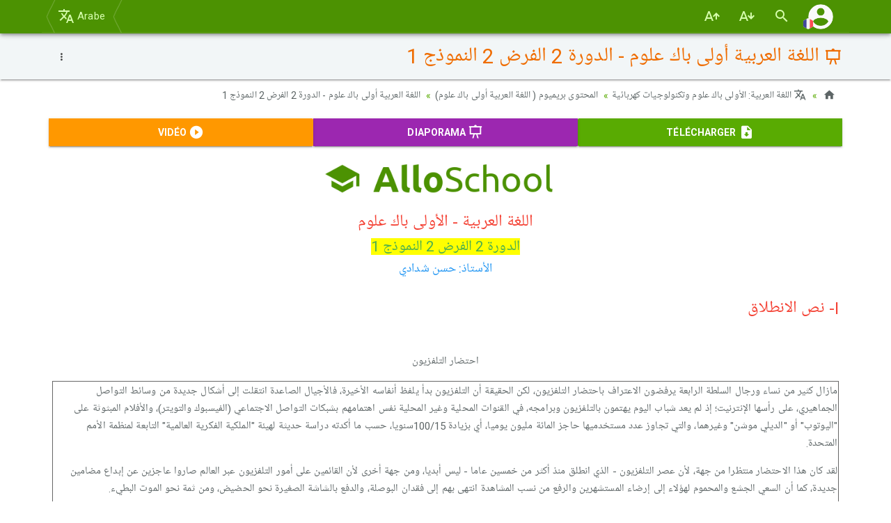

--- FILE ---
content_type: text/html; charset=UTF-8
request_url: https://www.alloschool.com/element/126352
body_size: 11177
content:
<!DOCTYPE html>
<html lang="fr">
    <head>
    <meta content="width=device-width, initial-scale=1, maximum-scale=1, user-scalable=no" name="viewport">
    <meta charset="utf-8">
    <meta name="robots" content="index, follow">
    <title>اللغة العربية أولى باك علوم - الدورة 2 الفرض 2 النموذج 1 - AlloSchool</title>
    <meta name="description" content="اللغة العربية أولى باك علوم - الدورة 2 الفرض 2 النموذج 1, المحتوى بريميوم ( اللغة العربية أولى باك علوم), اللغة العربية: الأولى باك علوم وتكنولوجيات كهربائية, آلوسكول">
    <meta property="og:image" content="https://www.alloschool.com/assets/images/sections-og/6631.jpg">
    <meta name="author" content="AlloSchool">
        <link rel="icon" href="https://www.alloschool.com/favicon.ico" type="image/x-icon" >
    <link rel="icon" href="https://www.alloschool.com/favicon.svg" type="image/svg+xml">
    <link rel="apple-touch-icon" href="https://www.alloschool.com/apple-touch-icon.png">
    <link href="https://fonts.googleapis.com/css?family=Roboto:300,400,500,700" rel="stylesheet" type="text/css">
<link href="https://fonts.googleapis.com/earlyaccess/notonaskharabicui.css" rel="stylesheet" type="text/css">
<link href="https://cdn.jsdelivr.net/npm/@mdi/font@6.5.95/css/materialdesignicons.min.css" rel="stylesheet" type="text/css">
<link href="https://www.alloschool.com/assets/themes/shield/css/bootstrap.min.css" rel="stylesheet" type="text/css">    <link href="https://www.alloschool.com/packages/modules/courses/css/jquery.sliders.css" rel="stylesheet" type="text/css">    </head>        <body class="default" id="top" data-spy="scroll" data-target="#ul-scroll">
        <nav class="navbar navbar-inverse navbar-fixed-top navbar-autohide">
    <div class="container navbar-main position-relative">
                    <div class="navbar-header">
    <button type="button" class="navbar-toggle collapsed" data-toggle="collapse" data-target="#navbar" aria-expanded="false" aria-controls="navbar">
        <span class="sr-only  nth-0">Basculer la navigation</span>
        <span class="icon-bar nth-1"></span>
        <span class="icon-bar nth-2"></span>
        <span class="icon-bar nth-3"></span>
    </button>
    <a class="navbar-brand show-s" href="https://www.alloschool.com/course/allgha-alarbia-alaola-bak-alom-otknolojiat-khrbaiia#section-6631" title="Arabe"><span class="mdi mdi-translate"></span><br><span>Retour</span></a>
</div>
<div id="navbar" class="leaf navbar-collapse collapse">
    <ul class="nav navbar-nav navbar-menu">
        <li>
            <a href="https://www.alloschool.com/course/allgha-alarbia-alaola-bak-alom-otknolojiat-khrbaiia#section-6631"><span class="mdi mdi-translate"></span> Arabe</a>
        </li>
                    <li class="show-s"><a href="https://www.alloschool.com/"><span class="mdi mdi-home"></span> Accueil</a></li>
                </ul>
</div>                <div class="navbar-custom">
            <ul class="nav navbar-nav">
                <li>
    <a href="#!" class="font-increase">
        <span class="mdi mdi-format-font-size-increase" title="Font Size Increase"></span></span>
    </a>
</li>
<li>
    <a href="#!" class="font-decrease">
        <span class="mdi mdi-format-font-size-decrease" title="Font Size Decrease"></span></span>
    </a>
</li>
 
                <li>
                    <a href="#!"  data-toggle="modal" data-target="#modal-search-handler">
                        <span class="mdi mdi-magnify"></span>
                    </a>
                </li>
                <li class="nav-account">
                    <a data-toggle="collapse" href="#navbar-second" role="button" aria-expanded="false" aria-controls="navbar-bis">
                        <img class="account-image" src="[data-uri]" alt="" />
                        <img class="account-language" src="[data-uri]" alt="" />
                        <span class="account-notification badge badge-warning" style="display: none">!</span>
                    </a>
                </li>
            </ul>
        </div>
    </div>
    <div class="container navbar-second">
        <div class="collapse" id="navbar-second">
            <ul class="nav navbar-nav">
                                    <li>
                        <a href="https://www.alloschool.com/login">
                            <span class="mdi mdi-account"></span><span> Connexion</span>
                        </a>
                    </li>
                            </ul>
            <ul class="nav navbar-nav navbar-right">
                                                                                        <li>
                                <a title="Arabic" href="https://www.alloschool.com/language/ar">
                                    <img style="display: inline-block; height: 2.1rem; width: 2.1rem; margin: -0.4rem 0 -0.25rem;" src="[data-uri]"  alt="ar" /> عربية                                </a>
                            </li>
                                                                                                                                            <li>
                                <a title="English" href="https://www.alloschool.com/language/en">
                                    <img style="display: inline-block; height: 2.1rem; width: 2.1rem; margin: -0.4rem 0 -0.25rem;" src="[data-uri]"  alt="en" /> English                                </a>
                            </li>
                                                                        </ul>
        </div><!-- /.navbar-collapse -->
    </div><!-- /.container -->
</nav>


        <main class="main main-leaf">
            <div class="page-title  swap">
        <div class="container position-relative">
                            <div class="time dropdown dropdown-swp">
                    <button class="btn btn-link btn-sm dropdown-toggle" type="button" data-toggle="dropdown" aria-haspopup="true" aria-expanded="true">
                        <span class="mdi mdi-dots-vertical"></span>
                    </button>
                    <ul class="dropdown-menu swap-reset">
                        <li><a href="#!" class="sld-anchor-btn sld-fullscreen"><span class="mdi mdi-presentation"></span> Affichage en Diaporama</a></li>
<li><a href="https://www.alloschool.com/course/allgha-alarbia-alaola-bak-alom-otknolojiat-khrbaiia#section-6631"><span class="mdi mdi-book-variant"></span> Retour au Cours</a></li>
<li><a href="https://www.alloschool.com/section/6631"><span class="mdi mdi-format-list-bulleted"></span> Retour à la section</a></li>
<li><a href="https://www.alloschool.com/contact/contact-us?report=element%2F126352"><span class="mdi mdi-flag-variant"></span> Signaler une erreur</a> </li>
<li><a href="#!"><span class="mdi mdi-clock"></span> 10 mai 2022</a></li>
<li>
    <div class="scl clearfix">
        <a class="s-fb a-pop" target="_blank" title="Facebook" href="https://www.facebook.com/sharer.php?u=https%3A%2F%2Fwww.alloschool.com%2Felement%2F126352&amp;t=%D8%A7%D9%84%D9%84%D8%BA%D8%A9+%D8%A7%D9%84%D8%B9%D8%B1%D8%A8%D9%8A%D8%A9+%D8%A3%D9%88%D9%84%D9%89+%D8%A8%D8%A7%D9%83+%D8%B9%D9%84%D9%88%D9%85+-+%D8%A7%D9%84%D8%AF%D9%88%D8%B1%D8%A9+2+%D8%A7%D9%84%D9%81%D8%B1%D8%B6+2+%D8%A7%D9%84%D9%86%D9%85%D9%88%D8%B0%D8%AC+1" rel="nofollow"><span class="mdi mdi-facebook"></span></a>
        <a class="s-tw a-pop" target="_blank" title="Twitter" href="https://twitter.com/share?url=https%3A%2F%2Fwww.alloschool.com%2Felement%2F126352&amp;text=%D8%A7%D9%84%D9%84%D8%BA%D8%A9+%D8%A7%D9%84%D8%B9%D8%B1%D8%A8%D9%8A%D8%A9+%D8%A3%D9%88%D9%84%D9%89+%D8%A8%D8%A7%D9%83+%D8%B9%D9%84%D9%88%D9%85+-+%D8%A7%D9%84%D8%AF%D9%88%D8%B1%D8%A9+2+%D8%A7%D9%84%D9%81%D8%B1%D8%B6+2+%D8%A7%D9%84%D9%86%D9%85%D9%88%D8%B0%D8%AC+1&amp;via=allo_school" rel="nofollow"><span class="mdi mdi-twitter"></span></a>
        <a class="s-ig a-pop" target="_blank" title="Instagram" href="https://www.instagram.com/alloschoolcom/" rel="nofollow"><span class="mdi mdi-instagram"></span></a>
        <a class="s-yt a-pop" target="_blank" title="Youtube" href="https://www.youtube.com/channel/UCikh5nvI5z5AHmtsYq2XwBQ" rel="nofollow"><span class="mdi mdi-youtube"></span></a>
    </div>
</li> 
                    </ul>
                </div>
                        <h1  style="color:#ef6c00" >
                <span class="mdi mdi-presentation"></span>
                اللغة العربية أولى باك علوم - الدورة 2 الفرض 2 النموذج 1                            </h1>
                    </div>
    </div>
            <div class="container">
        <ol class="breadcrumb mb-4 swap">
                            <li><a href="https://www.alloschool.com/"><span class="mdi mdi-home"></span></a></li>
                                                            <li><a href="https://www.alloschool.com/course/allgha-alarbia-alaola-bak-alom-otknolojiat-khrbaiia"><span class="mdi mdi-translate"></span> اللغة العربية: الأولى باك علوم وتكنولوجيات كهربائية</a></li><li><a href="https://www.alloschool.com/course/allgha-alarbia-alaola-bak-alom-otknolojiat-khrbaiia#section-6631">المحتوى بريميوم ( اللغة العربية أولى باك علوم)</a></li><li class="active"><a href="https://www.alloschool.com/element/126352">اللغة العربية أولى باك علوم - الدورة 2 الفرض 2 النموذج 1</a></li>        </ol>
    </div>
                            <div class="ads-horizontal text-center mb-4 clearfix" style="display: none;">
    <a href="https://allo.school" >
        <img src="https://www.alloschool.com/assets/themes/shield/images/premium-original.png" class="max dp-1" alt="">
    </a>
</div>
                <div class="container">
                    <style>
    .sld-wrap {
        color:#000000;
        background-color: #ffffff;
    }
</style>
<div class="row">
    <div class="col-md-12 main-content element ">
        <div class=" swap">
            <div class="pdf-tag-hide btn-group btn-group-justified mb-4">
                <a class="btn btn-primary" target="_blank" href="https://www.alloschool.com/element/126352/pdf">
                    <span class="mdi mdi-file-download"></span> <strong>Télécharger</strong>
                </a>
                <a class="btn btn-info sld-anchor-btn sld-fullscreen" href="#!">
                    <span class="mdi mdi-presentation"></span> <strong>Diaporama</strong>
                </a>
                <a class="btn btn-warning" href="https://www.alloschool.com/course/allgha-alarbia-alaola-bak-alom-otknolojiat-khrbaiia#section-6631">
                    <span class="mdi mdi-play-circle"></span> <strong>Vidéo</strong>
                </a>
            </div>
            <div class="sld-marker wysiwyg-c" data-interval="false">
                <div class="sld-sup">
                    <div class="item slde-wrap active"> <div class="slde-content clearfix"><p style="text-align: center;"><img alt="" src="https://www.alloschool.com/files/as-soutien/alloschool-layer.png" style="border-width: 0px; border-style: solid;" /></p>

<p class="wysiwyg-hid" style="text-align: center;">&nbsp;</p>

<p class="wysiwyg-hid" style="text-align: center;">&nbsp;</p>

<h3 style="text-align: center;">اللغة العربية - الأولى باك علوم</h3>

<h4 style="text-align: center;"><span style="background-color:#FFFF00;">الدورة 2 الفرض 2 النموذج 1</span></h4>

<p class="wysiwyg-hid" style="text-align: center;">&nbsp;</p>

<p class="wysiwyg-hid" style="text-align: center;">&nbsp;</p>

<h5 dir="RTL" style="text-align: center;">الأستاذ: حسن شدادي</h5>

<p class="wysiwyg-hid">&nbsp;</p>
<div class="sld-pager" style="display:none">1/5</div><div class="sld-splitter"><span class="mdi mdi-chevron-left"></span></div></div></div><div class="item slde-wrap"> <div class="slde-content clearfix"><h3 dir="rtl">I- نص الانطلاق</h3>

<p dir="rtl">&nbsp;</p>

<p dir="rtl" style="text-align: center;">احتضار التلفزيون</p>

<table border="1" cellpadding="1" cellspacing="1" dir="rtl" style="width: 100%;">
	<tbody>
		<tr>
			<td>
			<p>مازال كثير من نساء ورجال السلطة الرابعة يرفضون الاعتراف باحتضار التلفزيون، لكن الحقيقة أن التلفزيون بدأ يلفظ أنفاسه الأخيرة، فالأجيال الصاعدة انتقلت إلى أشكال جديدة من وسائط التواصل الجماهيري، على رأسها الإنترنيت؛ إذ لم يعد شباب اليوم يهتمون بالتلفزيون وبرامجه، في القنوات المحلية وغير المحلية نفس اهتمامهم بشبكات التواصل الاجتماعي (الفيسبوك والتويتر)، والأفلام المبثوثة على &quot;اليوتوب&quot; أو &quot;الديلي موشن&quot; وغيرهما، والتي تجاوز عدد مستخدميها حاجز المائة مليون يوميا، أي بزيادة 100/15سنويا، حسب ما أكدته دراسة حديثة لهيئة &quot;الملكية الفكرية العالمية&quot; التابعة لمنظمة الأمم المتحدة.</p>

			<p>لقد كان هذا الاحتضار منتظرا من جهة، لأن عصر التلفزيون - الذي انطلق منذ أكثر من خمسين عاما - ليس أبديا، ومن جهة أخرى لأن القائمين على أمور التلفزيون عبر العالم صاروا عاجزين عن إبداع مضامين جديدة، كما أن السعي الجشع والمحموم لهؤلاء إلى إرضاء المستشهرين والرفع من نسب المشاهدة انتهى بهم إلى فقدان البوصلة، والدفع بالشاشة الصغيرة نحو الحضيض، ومن ثمة نحو الموت البطيء.</p>

			<p>والمفارقة أن العجز عن إبداع مضامين جديدة أكثر جذبا، يرافقه اليوم تطوير شكلي للجهاز نفسه، من صندوق خشبي إلى شاشة مسطحة (شاشة بلازما، فشاشة إل سي دي، ثم شاشة الليد..). ومن صورة ذات بعد واحد إلى صورة متعددة الأبعاد، كل ذلك سعيا إلى جلب مشاهدين جدد إلى &quot;قبيلة&quot; يتناقص عدد أفرادها بحدة.</p>

			<p>وتزداد المفارقة وضوحا حين نعلم أن احتضار التلفزيون بدأ في اللحظة نفسها التي رفع فيها الانفجار الرقمي من عدد القنوات التلفزيونية المبثوثة أرضيا وفضائيا، إلى حد جعل المشاهدين عاجزين عن مواكبتها. فضلا عن ذلك فإن الرفع من فترة البث لتغطية ساعات اليوم بأكمله، أفقد التلفزيون وجهه الإنساني، بصفته أداة للتواصل الاجتماعي بين البشر، وأكد على طابعه &quot;التشييئي، التحذيري، وغير الحيادي&quot;، هذا دون الحديث عما يؤدي إليه رفع ساعات البث، في البلدان العاجزة عن توفير ما يكفي من الإنتاج المحلي، من تعزيز للتبعية الثقافية والفكرية للبلدان المنتجة أو الوسيطة.</p>

			<p>ليتنا جميعا نقف وقفة تأمل عميقة لاستجلاء الحقيقة الإعلامية للقرن الواحد والعشرين، حتى لا نعيش على هامش التحولات الكبرى في عالم المعرفة الاتصالية والتواصلية.</p>
			</td>
		</tr>
	</tbody>
</table>

<p dir="rtl" style="text-align: left;">مصطفى المسناوي : جريدة المساء، ع 1955</p>

<p dir="rtl">&nbsp;</p>
<div class="sld-pager" style="display:none">2/5</div><div class="sld-splitter"><span class="mdi mdi-chevron-left"></span></div></div></div><div class="item slde-wrap"> <div class="slde-content clearfix"><h3 dir="rtl">II- مكون النصوص (10 ن)</h3>

<p dir="rtl">&nbsp;</p>

<p dir="rtl">1) انطلاقا من ملاحظة مصدر النص حدد نوع المجزوءة والمحور اللذين ينتمي إليهما النص. (1 ن)</p>

<p dir="rtl">2) اذكر سببين من الأسباب التي كانت وراء احتضار التلفزيون كما وردت في النص. (1 ن)</p>

<p dir="rtl">3) اعتمد القائمون على التلفزيون إجراءات بغاية إعادة الحياة له، اذكر ثلاثة منها. (1 ن)</p>

<p dir="rtl">4) يتوزع النص حقلان دلاليان، الحقل المحيل على الطابع الإنساني للتلفزيون، والحقل المحيل على الطابع غير الإنساني للتلفزيون. صنف معجم النص في الحقلين الدلالين التاليين، ثم بين طبيعة العلاقة الرابطة بين الحقلين في جدول. (2 ن)</p>

<p dir="rtl">5) اجرد خاصيتين من خصائص الخطاب الذي يعبر عنه النص. (1 ن)</p>

<p dir="rtl">6) ابرز خصائص النص الأسلوبية : (المنهج وطبيعة اللغة). (1 ن)</p>

<p dir="rtl">7) اكتب فقرة تركب فيها ما توصلت إليه من نتائج في تحليلك للنص، مبديا رأيك في هذا النص. (3 ن)</p>

<p dir="rtl">&nbsp;</p>
<div class="sld-pager" style="display:none">3/5</div><div class="sld-splitter"><span class="mdi mdi-chevron-left"></span></div></div></div><div class="item slde-wrap"> <div class="slde-content clearfix"><h3 dir="rtl">III- علوم اللغة (4 ن)</h3>

<p dir="rtl">&nbsp;</p>

<p dir="rtl">1) إيت بجملة مفيدة تتضمن استفهاما يستفاد منه التقرير. (0,5 ن)</p>

<p dir="rtl">2) اكتب الأعداد في الجملة التالية بالحروف مع الشكل التام : &quot;اطلع أحمد على (12) مجلة و (23) كتابا في العطلة الصيفية&quot;. (2 ن)</p>

<p dir="rtl">3) حدد فيما يلي نوع الأسلوب وصيغته ومعناه. (1,5 ن)</p>

<table border="1" cellpadding="1" cellspacing="1" style="width: 100%;">
	<tbody>
		<tr>
			<td style="text-align: center;"><span style="color:#FFFFFF;">------</span>معناه</td>
			<td style="text-align: center;"><span style="color:#FFFFFF;">---</span>صيغته<span style="color:#FFFFFF;">---</span></td>
			<td style="text-align: center;"><span style="color:#FFFFFF;">------</span>نوعه</td>
			<td style="text-align: center;">الأسلوب</td>
		</tr>
		<tr>
			<td>&nbsp;</td>
			<td>&nbsp;</td>
			<td>&nbsp;</td>
			<td dir="rtl">لا تؤخر عمل اليوم إلى الغد يا متهاون</td>
		</tr>
		<tr>
			<td>&nbsp;</td>
			<td>&nbsp;</td>
			<td>&nbsp;</td>
			<td dir="rtl">هيا بنا نطور هذا الوطن</td>
		</tr>
	</tbody>
</table>

<p dir="rtl">&nbsp;</p>
<div class="sld-pager" style="display:none">4/5</div><div class="sld-splitter"><span class="mdi mdi-chevron-left"></span></div></div></div><div class="item slde-wrap"> <div class="slde-content clearfix"><h3 dir="rtl">VI- التعبير والإنشاء (6 ن)</h3>

<p dir="rtl">&nbsp;</p>

<p dir="rtl">&quot; إن المجتم العربي في التاريخ المعاصر يأخذ صورة متناقضة مع الحداثة الحقيقية &quot;</p>

<p dir="rtl">وسع هذه الفكرة مستثمرا مكتسباتك في مهارة توسيع الفكرة.</p>

<p dir="rtl">&nbsp;</p>
<div class="sld-pager" style="display:none">5/5</div><div class="sld-splitter"><span class="mdi mdi-chevron-left"></span></div></div></div>                    
                    <div class="sld-controls" style="display:none;">
                        <a class="sld-fullscreen-exit" href="#!"><span class="mdi mdi-fullscreen-exit"></span></a>
                        <a class="sld-split hidden" href="#!"><span class="mdi mdi-arrow-split-vertical"></span></a>
                        <a class="sld-split-exit hidden" href="#!"><span class="mdi mdi-table-merge-cells"></span></a>
                                                    <a class="sld-next" data-slide="next" href="#carousel"><span class="mdi mdi-chevron-right"></span></a>
                            <a class="sld-prev" data-slide="prev" href="#carousel"><span class="mdi mdi-chevron-left"></span></a>
                        
                    </div>
                </div>
            </div>
        </div>
        <div class="row">
            <div class="share-bloc col-xs-6 col-sm-4 clearfix my-4">
                <div class="btn-group btn-group-justified dp-1">
                    <a class="btn btn-primary s-fb a-pop" target="_blank" title="Facebook" href="https://www.facebook.com/sharer.php?u=https%3A%2F%2Fwww.alloschool.com%2Felement%2F126352&amp;t=%D8%A7%D9%84%D9%84%D8%BA%D8%A9+%D8%A7%D9%84%D8%B9%D8%B1%D8%A8%D9%8A%D8%A9+%D8%A3%D9%88%D9%84%D9%89+%D8%A8%D8%A7%D9%83+%D8%B9%D9%84%D9%88%D9%85+-+%D8%A7%D9%84%D8%AF%D9%88%D8%B1%D8%A9+2+%D8%A7%D9%84%D9%81%D8%B1%D8%B6+2+%D8%A7%D9%84%D9%86%D9%85%D9%88%D8%B0%D8%AC+1" rel="nofollow"><span class="mdi mdi-facebook"></span></a>
                    <a class="btn btn-primary s-tw a-pop" target="_blank" title="Twitter" href="https://twitter.com/share?url=https%3A%2F%2Fwww.alloschool.com%2Felement%2F126352&amp;text=%D8%A7%D9%84%D9%84%D8%BA%D8%A9+%D8%A7%D9%84%D8%B9%D8%B1%D8%A8%D9%8A%D8%A9+%D8%A3%D9%88%D9%84%D9%89+%D8%A8%D8%A7%D9%83+%D8%B9%D9%84%D9%88%D9%85+-+%D8%A7%D9%84%D8%AF%D9%88%D8%B1%D8%A9+2+%D8%A7%D9%84%D9%81%D8%B1%D8%B6+2+%D8%A7%D9%84%D9%86%D9%85%D9%88%D8%B0%D8%AC+1&amp;via=allo_school" rel="nofollow"><span class="mdi mdi-twitter"></span></a>
                    <a class="btn btn-primary s-ig a-pop" target="_blank" title="Instagram" href="https://www.instagram.com/alloschoolcom/" rel="nofollow"><span class="mdi mdi-instagram"></span></a>
                    <a class="btn btn-primary s-yt a-pop" target="_blank" title="Youtube" href="https://www.youtube.com/channel/UCikh5nvI5z5AHmtsYq2XwBQ" rel="nofollow"><span class="mdi mdi-youtube"></span></a>
                </div>
            </div>
            <div class="back-bloc col-xs-6 col-sm-8 my-4">
                <div class="pull-rght">
                    <a href="https://www.alloschool.com/course/allgha-alarbia-alaola-bak-alom-otknolojiat-khrbaiia#section-6631" class="btn btn-primary"><span class="mdi mdi-undo-variant"></span><span class="hide-x"> Retour</span></a>
                </div>
            </div>
        </div>
    </div>
</div>

                </div>
                    </main>
        <div class="page-footer">
    <div class="container">
        <div class="row">
            <div class="col-sm-6 col-md-3 mb-3">
                <h5 class="mb-2 pb-2">
                    <a href="https://www.alloschool.com/category/morocco"><strong><span class="mdi mdi-folder-outline"></span> Maroc</strong></a>
                </h5>
                <ul class="list-unstyled">
                    <li><a href="https://www.alloschool.com/category/primary"><span class="mdi mdi-minus fw"></span> Primaire</a></li>
                    <li><a href="https://www.alloschool.com/category/middle-school"><span class="mdi mdi-minus fw"></span> Collège</a></li>
                    <li><a href="https://www.alloschool.com/category/high-school"><span class="mdi mdi-minus fw"></span> Lycée</a></li>
                </ul>
            </div>
            <div class="col-sm-6 col-md-3 mb-3">
                <h5 class="mb-2 pb-2">
                    <a href="https://www.alloschool.com/category/france"><strong><span class="mdi mdi-folder-outline"></span> France</strong></a>
                </h5>
                <ul class="list-unstyled">
                    <li><a href="https://www.alloschool.com/"><span class="mdi mdi-minus fw"></span> Primaire</a></li>
                    <li><a href="https://www.alloschool.com/category/france-college"><span class="mdi mdi-minus fw"></span> Collège</a></li>
                    <li><a href="https://www.alloschool.com/category/france-lycee"><span class="mdi mdi-minus fw"></span> Lycée</a></li>
                </ul>
            </div>
            <div class="col-sm-6 col-md-3 mb-3">
                <h5 class="mb-2 pb-2">
                    <a href="https://www.alloschool.com/#!"><strong><span class="mdi mdi-plus-circle-outline"></span> Plus</strong></a>
                </h5>
                <ul class="list-unstyled">
                    <li><a href="https://www.alloschool.com/category/classes-preparatoires-cpge"><span class="mdi mdi-minus fw"></span> Prépas CPGE</a></li>
                    <li><a href="https://www.alloschool.com/category/entertainment"><span class="mdi mdi-minus fw"></span> Divertissement</a></li>
                    <li><a href="https://www.alloschool.com/course/vocabulary"><span class="mdi mdi-minus fw"></span> Vocabulaire</a></li>
                </ul>
            </div>
            <div class="col-sm-6 col-md-3 mb-3 center-s">
                <div class="my-4">
                    <a href="https://www.men.gov.ma" target="_blank" rel="nofollow">
                        <img src="https://www.alloschool.com/assets/themes/shield/images/footer-minister-education.png" class="max" alt="">
                    </a>
                </div>
                <div class="my-4">
                    <a href="https://goo.gl/BFJHy1" target="_blank" rel="nofollow">
                        <img src="https://www.alloschool.com/assets/themes/shield/images/footer-group-excel.png" class="max" alt="">
                    </a>
                </div>
            </div>
        </div>
    </div>
    <div class="copyrt pt-5 mt-3">
        <div class="container">
            <div class="row">
                <div class="col-sm-6 center-s">
                    <ul class="list-inline mb-4">
                        <li><a href="https://www.alloschool.com/"><span class="mdi mdi-home mdi-36px"></span></a></li>
                        <li><a href="https://www.facebook.com/alloschool/" target="_blank"><span class="mdi mdi-facebook mdi-36px"></span></a></li>
                        <li><a href="https://www.instagram.com/alloschoolcom/" target="_blank"><span class="mdi mdi-instagram mdi-36px"></span></a></li>
                        <li><a href="https://twitter.com/allo_school" target="_blank"><span class="mdi mdi-twitter mdi-36px"></span></a></li>
                        <li><a href="https://www.youtube.com/channel/UCikh5nvI5z5AHmtsYq2XwBQ" target="_blank"><span class="mdi mdi-youtube mdi-36px"></span></a></li>
                    </ul>
                </div>   
                <div class="col-sm-6 text-rght center-s" id="l">
                    <ul class="list-inline mb-4">
                                                    <li class="list-inline-item"><a href="https://www.alloschool.com/login"><span class="mdi mdi-account"></span> Connexion</a></li>
                            <li class="list-inline-item"><a href="https://www.alloschool.com/register"><span class="mdi mdi-account-plus"></span> S'inscrire</a></li>
                                                <li class="list-inline-item"><a href="https://www.alloschool.com/publication/cgu"><span class="mdi mdi-file-pdf"></span> CGU</a></li>
                        <li class="list-inline-item"><a href="https://www.alloschool.com/publication/cgv"><span class="mdi mdi-file-pdf"></span> CGV</a></li>
                        <li class="list-inline-item"><a href="https://www.alloschool.com/contact/contact-us"><span class="mdi mdi-email-variant"></span> Contact</a></li>
                        <li class="list-inline-item"><a href="#top" class="s" title="Haut de la page"><span class="mdi mdi-arrow-up-bold-circle mdi-24px"></span></a></li>
                    </ul>
                </div>       
                <div class="col-sm-12 mb-4 text-center">
                    <p>&copy; 2026 <a href="https://www.alloschool.com/">AlloSchool</a>. Tous droits réservés.</p>
                </div>
            </div>
        </div>
    </div>
</div>        <div class="modal fade" id="modal-search-handler" tabindex="-1" role="dialog" aria-labelledby="modal-search-handler-label" aria-hidden="true">
    <div class="modal-dialog" role="document">
        <div class="modal-content">
            <div class="modal-header">
                <button type="button" class="close" data-dismiss="modal" aria-label="Close">
                    <span aria-hidden="true">&times;</span>
                </button>
                <h5 class="modal-title" id="modal-search-handler-label"><span class="mdi mdi-magnify"></span> Rechercher</h5>
            </div>
            <div class="modal-body">
                <form action="https://www.alloschool.com/search" method="get" class="form-horizontal my-4">
                    <div class="form-group has-feedback has-clear row">
                        <label class="col-sm-3 control-label" for="q">Rechercher</label>
                        <div class="col-sm-9">
                            <input class="form-control" id="q" name="q" placeholder="Rechercher"  type="text">
                            <a class="mdi mdi-close form-control-feedback form-control-clear hidden"></a>
                        </div>
                    </div>
                    <div class="form-group">
                        <div class="col-sm-9 col-sm-push-3 my-3">
                            <button class="btn btn-primary" type="submit"><span class="mdi mdi-magnify"></span> Rechercher</button>
                        </div>
                    </div>
                </form>
            </div>
            <div class="modal-footer">
                <button type="button" class="btn btn-secondary" data-dismiss="modal"><span class="mdi mdi-close"></span> Fermer</button>
            </div>
        </div>
    </div>
</div>
                                <div class="app-snackbar corner-wrap">
                    </div>
        <script>
    window.siteUrl = 'https://www.alloschool.com/';
    window.language = 'fr';
    window.dragDropStr = '<span><strong>Glisser-déposer des Fichiers</strong></span>';
    window.uploadStr = '<span class="mdi mdi-upload"></span> Téléverser';
    window.csrfToken = 'h8p0ENmpsjVBMAN2i6MnhDjAqK2t3YFpZiEFHiyO';
</script>
<script src="https://code.jquery.com/jquery-3.3.1.min.js" type="text/javascript"></script>
<script src="https://maxcdn.bootstrapcdn.com/bootstrap/3.3.7/js/bootstrap.min.js" type="text/javascript"></script>
<script src="https://www.alloschool.com/assets/js/app.js" type="text/javascript"></script>
<script src="https://www.alloschool.com/assets/themes/shield/js/script-240503.js" type="text/javascript"></script><script src="https://cdnjs.cloudflare.com/ajax/libs/mathjax/2.7.2/MathJax.js?config=MML_CHTML" type="text/javascript"></script>
<script type="text/javascript" src="https://www.alloschool.com/packages/modules/courses/js/jquery.sliders.js"></script><script async src="https://www.googletagmanager.com/gtag/js?id=G-6TE66QE9V3"></script>
<script>
  window.dataLayer = window.dataLayer || [];
  function gtag(){dataLayer.push(arguments);} gtag('js', new Date()); gtag('config', 'G-6TE66QE9V3');
</script>
   
    </body>
</html>

--- FILE ---
content_type: text/css;charset=UTF-8
request_url: https://www.alloschool.com/packages/modules/courses/css/jquery.sliders.css
body_size: 871
content:

/**
 * Slider - CSS
 *
 * @author Hassan Ijtihadi - dev@allo.school
 * @version 3.0
 */

/* Avant */
/*.sld-wrap {font-family: "Helvetica Neue",Helvetica,Arial,sans-serif; font-size: 1.5em;}*/

/* CKEditor */
/*.sld-teacher .sld-wrap {font-family: sans-serif, Arial, Verdana, "Trebuchet MS"; font-size: 1.5em;}*/

.wysiwyg-c .wysiwyg-hid {display:none;}
.sld-wrap {font-weight: bold;}

.sld-wrap h3 { font-weight: bold; color:#f44336 !important;}
.sld-wrap h4 { font-weight: bold; color:#4caf50;} 
.sld-wrap h5 { font-weight: bold; color:#2196f3;}
.sld-wrap h6 {font-weight: bold;}
.sld-wrap .carousel-inner {height: 100%;}
.sld-wrap hr {display:none}
.sld-wrap img  {max-width:100%}
.sld-wrap li  {color:#0000CD;  font-style:italic;}

.slde-wrap {height: 100%; width: 100%; float:right; clear: both; overflow-y: auto; position: relative;} 
.slde-wrap.sld-fs {height: 100vh;  }
.slde-header { padding: 1em 1em 1em 1em;}


.slde-content { padding-left: 5px; padding-right: 5px;}
.carousel .slde-content { padding: 1.3em 1em 1em 1em;}

.sld-pager { position: absolute; font-size: 1.2em; top: 0.2em; right: 0.4em; color: gray; z-index: 10; font-weight: normal;}
.sld-splitter { position: absolute; top: 48vh; left: -0.4em; padding:0.3em; cursor: col-resize;}
.sld-splitter .mdi::before  { font-size: 1.0em;  color: gray;}

.sld-controls { position: absolute; bottom: 0.1em; left: 0.3em; z-index: 10;}
.sld-controls .mdi::before { font-size: 2.4em; }

/* @media (min-width:1200px){ */
@media (min-width:768px){ 
.sld-wrap {font-family: Verdana, sans-serif; font-size: 1.1em; line-height: 1.5;}
.sld-wrap h1 {font-family: 'Times New Roman', serif; font-size: 3.3vw; font-weight: bold; margin-top: 0;} .sld-wrap h1 .mdi::before{font-size: 3.3em;}
.sld-wrap h2 {font-family: 'Times New Roman', serif; font-size: 3.0vw; font-weight: bold; margin-top: 0;}
.sld-wrap h3 {font-family: 'Times New Roman', serif; font-size: 2.8vw; margin-top: 0;} .sld-wrap h3 { font-weight: bold; color:#f44336 !important;}
.sld-wrap h4 {font-family: 'Times New Roman', serif; font-size: 2.6vw; margin-top: 0;} .sld-wrap h4 { font-weight: bold; color:#4caf50;} 
.sld-wrap h5 {font-family: 'Times New Roman', serif; font-size: 2.5vw; margin-top: 0;} .sld-wrap h5 { font-weight: bold; color:#2196f3;}
.sld-wrap h6 {font-family: 'Times New Roman', serif; font-size: 2.4vw; margin-top: 0;} .sld-wrap h6 {font-weight: bold;}
.sld-wrap p, .sld-wrap li , .sld-wrap ol , .sld-wrap table {line-height: 1.45; font-size: 2.3vw;font-weight: bold;}
}

@media (min-width:1200px){ 
.sld-wrap {font-family: Verdana, sans-serif; font-size: 1.3em; line-height: 1.45;}
.sld-wrap h1 {font-family: 'Times New Roman', serif; font-size: 3.5vw; font-weight: bold; margin-top: 0;} .sld-wrap h1 .mdi::before{font-size: 3.3em;}
.sld-wrap h2 {font-family: 'Times New Roman', serif; font-size: 3.3vw; font-weight: bold; margin-top: 0;}
.sld-wrap h3 {font-family: 'Times New Roman', serif; font-size: 3.2vw; margin-top: 0;} .sld-wrap h3 { font-weight: bold; color:#f44336 !important;}
.sld-wrap h4 {font-family: 'Times New Roman', serif; font-size: 3.0vw; margin-top: 0;} .sld-wrap h4 { font-weight: bold; color:#4caf50;} 
.sld-wrap h5 {font-family: 'Times New Roman', serif; font-size: 2.8vw; margin-top: 0;} .sld-wrap h5 { font-weight: bold; color:#2196f3;}
.sld-wrap h6 {font-family: 'Times New Roman', serif; font-size: 2.6vw; margin-top: 0;} .sld-wrap h6 {font-weight: bold;}
.sld-wrap p, .sld-wrap li , .sld-wrap ol , .sld-wrap table {line-height: 1.45; font-size: 2.5vw;font-weight: bold;}
}

--- FILE ---
content_type: application/javascript
request_url: https://www.alloschool.com/packages/modules/courses/js/jquery.sliders.js
body_size: 2981
content:
/**
 * Slider - JS
 *
 * @author Hassan Ijtihadi - dev@allo.school
 * @version 3.0
 */


/*
 * jquery.fullscreen v0.6.0
 * https://github.com/private-face/jquery.fullscreen
 **/
!function(e,t){"function"==typeof define&&define.amd?define(["jquery"],function(e){return t(e)}):"object"==typeof exports?t(require("jquery")):t(e.jQuery)}(this,function(e){function t(e){return void 0!==e}function n(t,n,l){var r=function(){};r.prototype=n.prototype,t.prototype=new r,t.prototype.constructor=t,n.prototype.constructor=n,t._super=n.prototype,l&&e.extend(t.prototype,l)}function l(e,n){var l;"string"==typeof e&&(n=e,e=document);for(var r=0;r<s.length;++r){n=n.replace(s[r][0],s[r][1]);for(var i=0;i<o.length;++i)if(l=o[i],t(e[l+=0===i?n:n.charAt(0).toUpperCase()+n.substr(1)]))return e[l]}}var r,s=[["",""],["exit","cancel"],["screen","Screen"]],o=["","o","ms","moz","webkit","webkitCurrent"],i=navigator.userAgent,u=l("fullscreenEnabled"),c=i.match(/Android.*Chrome\/(\d+)\./),_=!!c;_&&(r=parseInt(c[1]));var f=(!_||r>37)&&t(l("fullscreenElement"))&&(!t(u)||!0===u),h=e.fn.jquery.split("."),p=parseInt(h[0])<2&&parseInt(h[1])<7,d=function(){this.__options=null,this._fullScreenElement=null,this.__savedStyles={}};d.prototype={native:l,_DEFAULT_OPTIONS:{styles:{boxSizing:"border-box",MozBoxSizing:"border-box",WebkitBoxSizing:"border-box"},toggleClass:null},__documentOverflow:"",__htmlOverflow:"",_preventDocumentScroll:function(){this.__documentOverflow=document.body.style.overflow,this.__htmlOverflow=document.documentElement.style.overflow,e(this._fullScreenElement).is("body, html")||e("body, html").css("overflow","hidden")},_allowDocumentScroll:function(){document.body.style.overflow=this.__documentOverflow,document.documentElement.style.overflow=this.__htmlOverflow},_fullScreenChange:function(){this.__options&&(this.isFullScreen()?(this._preventDocumentScroll(),this._triggerEvents()):(this._allowDocumentScroll(),this._revertStyles(),this._triggerEvents(),this._fullScreenElement=null))},_fullScreenError:function(t){this.__options&&(this._revertStyles(),this._fullScreenElement=null,t&&e(document).trigger("fscreenerror",[t]))},_triggerEvents:function(){e(this._fullScreenElement).trigger(this.isFullScreen()?"fscreenopen":"fscreenclose"),e(document).trigger("fscreenchange",[this.isFullScreen(),this._fullScreenElement])},_saveAndApplyStyles:function(){var t=e(this._fullScreenElement);for(var n in this.__savedStyles={},this.__options.styles)this.__savedStyles[n]=this._fullScreenElement.style[n],this._fullScreenElement.style[n]=this.__options.styles[n];t.is("body")&&(document.documentElement.style.overflow=this.__options.styles.overflow),this.__options.toggleClass&&t.addClass(this.__options.toggleClass)},_revertStyles:function(){var t=e(this._fullScreenElement);for(var n in this.__options.styles)this._fullScreenElement.style[n]=this.__savedStyles[n];t.is("body")&&(document.documentElement.style.overflow=this.__savedStyles.overflow),this.__options.toggleClass&&t.removeClass(this.__options.toggleClass)},open:function(t,n){t!==this._fullScreenElement&&(this.isFullScreen()&&this.exit(),this._fullScreenElement=t,this.__options=e.extend(!0,{},this._DEFAULT_OPTIONS,n),this._saveAndApplyStyles())},exit:null,isFullScreen:null,isNativelySupported:function(){return f}};var a=function(){a._super.constructor.apply(this,arguments),this.exit=e.proxy(l("exitFullscreen"),document),this._DEFAULT_OPTIONS=e.extend(!0,{},this._DEFAULT_OPTIONS,{styles:{width:"100%",height:"100%"}}),e(document).bind(this._prefixedString("fullscreenchange")+" MSFullscreenChange",e.proxy(this._fullScreenChange,this)).bind(this._prefixedString("fullscreenerror")+" MSFullscreenError",e.proxy(this._fullScreenError,this))};n(a,d,{VENDOR_PREFIXES:["","o","moz","webkit"],_prefixedString:function(t){return e.map(this.VENDOR_PREFIXES,function(e){return e+t}).join(" ")},open:function(e,t){a._super.open.apply(this,arguments),l(e,"requestFullscreen").call(e)},exit:e.noop,isFullScreen:function(){return null!==l("fullscreenElement")},element:function(){return l("fullscreenElement")}});var S=function(){S._super.constructor.apply(this,arguments),this._DEFAULT_OPTIONS=e.extend({},this._DEFAULT_OPTIONS,{styles:{position:"fixed",zIndex:"2147483647",left:0,top:0,bottom:0,right:0}}),this.__delegateKeydownHandler()};n(S,d,{__isFullScreen:!1,__delegateKeydownHandler:function(){var t=e(document);t.delegate("*","keydown.fullscreen",e.proxy(this.__keydownHandler,this));var n=p?t.data("events"):e._data(document).events,l=n.keydown;p?n.live.unshift(n.live.pop()):l.splice(0,0,l.splice(l.delegateCount-1,1)[0])},__keydownHandler:function(e){return!this.isFullScreen()||27!==e.which||(this.exit(),!1)},_revertStyles:function(){S._super._revertStyles.apply(this,arguments),this._fullScreenElement.offsetHeight},open:function(e){S._super.open.apply(this,arguments),this.__isFullScreen=!0,this._fullScreenChange()},exit:function(){this.__isFullScreen&&(this.__isFullScreen=!1,this._fullScreenChange())},isFullScreen:function(){return this.__isFullScreen},element:function(){return this.__isFullScreen?this._fullScreenElement:null}}),e.fullscreen=f?new a:new S,e.fn.fullscreen=function(t){var n=this[0];return(t=e.extend({toggleClass:null,overflow:"hidden"},t)).styles={overflow:t.overflow},delete t.overflow,n&&e.fullscreen.open(n,t),this}});


$(function () {
    // Switch Mode
    $('body').on('click', '.sld-fullscreen', function () {
        $('.sld-marker').removeClass('wysiwyg-c');
        $('.sld-marker').addClass('sld-wrap carousel sld-fs').fullscreen();
        $('.sld-split,.sld-split-exit').removeClass('hidden');
        $('.sld-sup').addClass('carousel-inner');
        $('.sld-sup .item').addClass('dp-1');
        $('.sld-controls').show();
        $('.carousel').carousel();
        $('.sld-pager').show();
        $('.show-slider-h').show();
        
    });
    $('body').on('click', '.sld-fullscreen-exit', function () {
        $('.sld-marker').addClass('wysiwyg-c');
        $('.sld-marker').removeClass('sld-wrap carousel sld-fs');
        $.fullscreen.exit();
        $('.sld-split,.sld-split-exit').addClass('hidden');
        $('.sld-sup').removeClass('carousel-inner');
        $('.sld-sup .item').removeClass('dp-1');
        $('.sld-controls').hide();
        $('.sld-pager').hide();
        $('.show-slider-h').hide();
    });
    
    // split Manange
    $('.sld-split-exit').hide();
    $('.sld-splitter').hide();
    $('body').on('click', '.sld-split', function () {
        $('.slde-wrap').css({ width: "55%" });
        $('.sld-split').hide();
        $('.sld-split-exit').show();
        $('.sld-splitter').show();
        
    });
    $('body').on('click', '.sld-split-exit', function () {
        $('.slde-wrap').css({ width: "100%" });
        $('.sld-split-exit').hide();
        $('.sld-splitter').hide();
        $('.sld-split').show();
    });
    
    $('body').on('click', '.sld-prev', function () {
         $('.carousel').carousel('prev');
    });
    $('body').on('click', '.sld-next', function () {
         $('.carousel').carousel('next');
    });
    
    
    // Resize
    var isMouseDown = false;
    
    // mouseDown event
    $(".sld-splitter").on("mousedown touchstart", function() {
        var $panelOne = $(this).closest('.slde-wrap');
        var $panelContainer = $panelOne.parent();
        var getParentWidth = function() {
          return $panelContainer.width();
        };
        // only bind a the mouseMove handler on the first cycle
        !isMouseDown && $panelContainer.on("mousemove touchmove", function(e) {
        if (!isMouseDown) {
            return;
        }
                var clientX = e.clientX || (e.touches && e.touches[0].clientX);
                if (isNaN(clientX)) {
                    return;
                }
                var width = (clientX / getParentWidth()) * 100;
                // don't allow a value that's smaller than zero;
                width = width < 0 ? 0 : width;
                width = width > 90 ? 90 : width;
                // apply size to panel 1
                $panelOne.css({ width: 100 - width + "%" });
        });
        isMouseDown = true;
    });

    $(window).on("mouseup touchend", function() {
      isMouseDown = false;
      // detach then mouseMove handler
      $('.sld-sup').off("mousemove touchmove");
    });
});


/* Countdown */
var cdPause = false;
var cdDuration = 0;

String.prototype.toHHMMSS2 = function () {
    var sec_num = parseInt(this, 10); // don't forget the second param
    var hours = Math.floor(sec_num / 3600);
    var minutes = Math.floor((sec_num - (hours * 3600)) / 60);
    var seconds = sec_num - (hours * 3600) - (minutes * 60);

    var resH = '';

    if (hours < 10) {
        hours = "0" + hours;
    }
    if (hours > 0) {
        resH += hours + ':';
    }
    if (minutes < 10) {
        minutes = "0" + minutes;
    }
    if (seconds < 10) {
        seconds = "0" + seconds;
    }
    return resH + minutes + ':' + seconds;
}
function runCountdown2(secondes) {
    cdDuration = parseInt(secondes, 10);
    setInterval(timer2, 1000);
    function timer2() {
        if (!cdPause && cdDuration >= 0) {
            cbTimeStr = cdDuration + '';
            document.getElementById('sld-countdown-display').innerHTML = cbTimeStr.toHHMMSS2();
            cdDuration--;
        }
    }
}

$(function () {
    // Countdown launcher
    $('body').on('click', '#sld-countdown-wrap', function () {
        runCountdown2(sliderCountdownDuration);
    });
 });
 